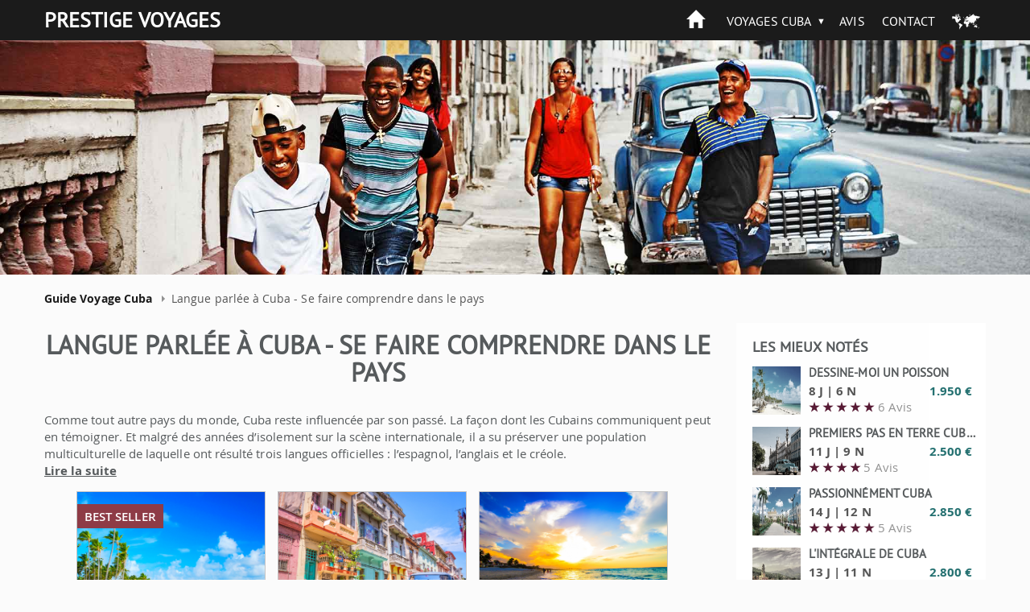

--- FILE ---
content_type: text/html; charset=utf-8
request_url: https://www.prestige-voyages.com/cuba/guide-cuba/langue-parlee-cuba-se-faire-comprendre-dans-le-pays.html
body_size: 13454
content:
<!DOCTYPE html>
<!--[if lt IE 7]><html class="ie ie6 lte9 lte8 lte7" lang="fr" dir="ltr"><![endif]-->
<!--[if IE 7]><html class="ie ie7 lte9 lte8 lte7" lang="fr" dir="ltr"><![endif]-->
<!--[if IE 8]><html class="ie ie8 lte9 lte8" lang="fr" dir="ltr"><![endif]-->
<!--[if IE 9]><html class="ie ie9 lte9" lang="fr" dir="ltr"><![endif]-->
<!--[if gt IE 9]><html class="ie gte9" lang="fr" dir="ltr"><![endif]-->
<!--[if !IE]><!-->
<html class="no-ie" lang="fr" dir="ltr">
<!--<![endif]-->
  <head>
    <meta charset="utf-8">
    <meta name="viewport" content="width=device-width, initial-scale=1.0">
    <meta http-equiv="X-UA-Compatible" content="IE=Edge">
    <meta name="ahrefs-site-verification" content="3034c64901d8b2534047aef29fe3d7daaab479ef900bb1534c37cc930570384c">
<link rel="dns-prefetch" href="https://c0.prestige-voyages.com/">    <link rek="dns-prefetch" href="//m.addthis.com/"> <link rek="dns-prefetch" href="//nxtck.com/">
    <link rel="prefetch" href="https://cuba.new.prestige-voyages.com/sites/all/themes/mv_bootstrap/js/require.js">

              
    <meta http-equiv="Content-Type" content="text/html; charset=utf-8" />
<link rel="shortcut icon" href="https://cuba.new.prestige-voyages.com/sites/all/themes/mv_bootstrap/favicon.ico" type="image/vnd.microsoft.icon" />
    <title>
    |     </title>

    <link type="text/css" rel="stylesheet" href="https://cuba.new.prestige-voyages.com/sites/www.prestige-voyages.com/files/advagg_css/css__UVC_kQrD85L_z3ZF0HMuHXX_Es511DbYnHn5UiE9drA__oWObfdnqanivK3rrFKdC8mHEnSy1mWHTHpZyicppWOA__fheWzmXXtZ-bJsKIBqqTUMf_4BMiDwPmV8uF-GPZKGw.css" media="all" />
<link type="text/css" rel="stylesheet" href="https://cuba.new.prestige-voyages.com/sites/www.prestige-voyages.com/files/advagg_css/css__oxJIe-1umcoND_3nkK54X2LB39upH1SemX74q1fiiVA__f1TP4RzHlmBKwjWTYzf9M03QVQQD7w1gCmChhnHk7LQ__fheWzmXXtZ-bJsKIBqqTUMf_4BMiDwPmV8uF-GPZKGw.css" media="all" />

    <link rel="stylesheet" href="https://cuba.new.prestige-voyages.com/sites/all/themes/mv_bootstrap/css/slick/slick.css">
    <link rel="stylesheet" href="https://cuba.new.prestige-voyages.com/sites/all/themes/mv_bootstrap/css/slick/slick-theme.css">

    <!--[if lte IE 9]>
      <script src="https://cuba.new.prestige-voyages.com/sites/all/themes/mv_bootstrap/js/libs/html5shiv.js"></script>
      <link type="text/css" rel="stylesheet" href="https://cuba.new.prestige-voyages.com/sites/all/themes/mv_bootstrap/css/ie/min/styles.css" media="all">
      <link type="text/css" rel="stylesheet" href="https://cuba.new.prestige-voyages.com/sites/all/themes/mv_bootstrap/css/ie/min/styles-blessed1.css" media="all">
    <![endif]-->
    <script src="https://cuba.new.prestige-voyages.com/sites/www.prestige-voyages.com/files/advagg_js/js__4J2VYl7q7oyTrq8O20SW533GU3hygM-KwR_PKgf4l8o__OyB7FRFTrI-jnDy6HIi3h8EDleiTH9ZbxVi9V6t9eFU__fheWzmXXtZ-bJsKIBqqTUMf_4BMiDwPmV8uF-GPZKGw.js"></script>
<script src="https://cuba.new.prestige-voyages.com/sites/all/modules/custom/mv_tour_comment/best_block.js?t8y1y3"></script>
<script>jQuery.extend(Drupal.settings, {
    "basePath": "\/",
    "pathPrefix": "",
    "setHasJsCookie": 0,
    "ajaxPageState": {
        "theme": "mv_bootstrap",
        "theme_token": "WxUwZzkmjJbhcTWlrw5NWkBcPYoZ1uNroYa1ocks6Qo",
        "css": {
            "modules\/system\/system.base.css": 1,
            "sites\/all\/modules\/contrib\/picture\/weblinc\/media.css": 1,
            "sites\/all\/modules\/contrib\/picture\/picture.weblinc.css": 1,
            "misc\/ui\/jquery.ui.core.css": 1,
            "misc\/ui\/jquery.ui.theme.css": 1,
            "misc\/ui\/jquery.ui.button.css": 1,
            "misc\/ui\/jquery.ui.resizable.css": 1,
            "misc\/ui\/jquery.ui.dialog.css": 1,
            "sites\/all\/modules\/contrib\/date\/date_api\/date.css": 1,
            "sites\/all\/modules\/contrib\/domain\/domain_nav\/domain_nav.css": 1,
            "modules\/field\/theme\/field.css": 1,
            "modules\/node\/node.css": 1,
            "sites\/all\/modules\/contrib\/picture\/picture_wysiwyg.css": 1,
            "sites\/all\/modules\/contrib\/views\/css\/views.css": 1,
            "sites\/all\/modules\/ckeditor\/css\/ckeditor.css": 1,
            "sites\/all\/modules\/contrib\/ctools\/css\/ctools.css": 1,
            "sites\/all\/modules\/contrib\/field_collection\/field_collection.theme.css": 1,
            "sites\/all\/themes\/mv_bootstrap\/js\/libs\/jquery\/prettyPhoto\/prettyPhoto.css": 1,
            "sites\/all\/themes\/mv_bootstrap\/vendor\/jquery\/touchspin\/jquery.bootstrap-touchspin.css": 1,
            "sites\/all\/themes\/mv_bootstrap\/fonts\/mapglyphs\/mapglyphs.css": 1,
            "sites\/all\/themes\/mv_bootstrap\/fonts\/Didact-Gothic\/DidactGothic.css": 1,
            "sites\/all\/themes\/mv_bootstrap\/fonts\/ptsans_bold\/ptsans_bold.css": 1,
            "sites\/all\/themes\/mv_bootstrap\/fonts\/source-sans-pro\/style.css": 1,
            "sites\/all\/themes\/mv_bootstrap\/fonts\/lato\/latofonts.css": 1,
            "sites\/all\/themes\/mv_bootstrap\/fonts\/ptsans_regular\/ptsans_regular.css": 1,
            "sites\/all\/themes\/mv_bootstrap\/fonts\/Bradley\/BradleyHandITC-Regular.css": 1,
            "sites\/all\/themes\/mv_bootstrap\/fonts\/opensans.css": 1,
            "sites\/all\/themes\/mv_bootstrap\/fonts\/glyphicon.css": 1,
            "sites\/all\/themes\/mv_bootstrap\/css\/styles.css": 1
        },
        "js": {
            "sites\/all\/modules\/contrib\/picture\/weblinc\/media.js": 1,
            "sites\/all\/modules\/contrib\/picture\/weblinc\/picture.js": 1,
            "sites\/all\/themes\/bootstrap\/js\/bootstrap.js": 1,
            "sites\/all\/modules\/contrib\/jquery_update\/replace\/jquery\/1.10\/jquery.min.js": 1,
            "misc\/jquery-extend-3.4.0.js": 1,
            "misc\/jquery-html-prefilter-3.5.0-backport.js": 1,
            "misc\/jquery.once.js": 1,
            "misc\/drupal.js": 1,
            "sites\/all\/modules\/contrib\/jquery_update\/replace\/ui\/ui\/minified\/jquery.ui.core.min.js": 1,
            "sites\/all\/modules\/contrib\/jquery_update\/replace\/ui\/ui\/minified\/jquery.ui.widget.min.js": 1,
            "sites\/all\/modules\/contrib\/jquery_update\/replace\/ui\/ui\/minified\/jquery.ui.button.min.js": 1,
            "sites\/all\/modules\/contrib\/jquery_update\/replace\/ui\/ui\/minified\/jquery.ui.mouse.min.js": 1,
            "sites\/all\/modules\/contrib\/jquery_update\/replace\/ui\/ui\/minified\/jquery.ui.draggable.min.js": 1,
            "sites\/all\/modules\/contrib\/jquery_update\/replace\/ui\/ui\/minified\/jquery.ui.position.min.js": 1,
            "misc\/ui\/jquery.ui.position-1.13.0-backport.js": 1,
            "sites\/all\/modules\/contrib\/jquery_update\/replace\/ui\/ui\/minified\/jquery.ui.resizable.min.js": 1,
            "sites\/all\/modules\/contrib\/jquery_update\/replace\/ui\/ui\/minified\/jquery.ui.dialog.min.js": 1,
            "misc\/ui\/jquery.ui.dialog-1.13.0-backport.js": 1,
            "sites\/all\/modules\/contrib\/views\/js\/jquery.ui.dialog.patch.js": 1,
            "public:\/\/languages\/fr_SeI1BzyZnF0vxaWjFWm9y4KJRb9nFYRNjQvpeqaQtrY.js": 1,
            "sites\/all\/modules\/custom\/mv_already_seen\/already-seen.js": 1,
            "sites\/all\/modules\/custom\/mv_popup_optin_newsletter\/mv_popup_optin_newsletter.js": 1,
            "sites\/all\/modules\/custom\/mv_tour_comment\/best_block.js": 1,
            "sites\/all\/modules\/custom\/newsletter_block\/newsletter_common.js": 1,
            "sites\/all\/modules\/custom\/newsletter_block\/newsletter_block.js": 1,
            "sites\/all\/themes\/mv_bootstrap\/js\/jquery.animateNumber.min.js": 1,
            "sites\/all\/themes\/mv_bootstrap\/js\/hammer.min.js": 1,
            "sites\/all\/themes\/mv_bootstrap\/js\/desti.js": 1,
            "sites\/all\/themes\/mv_bootstrap\/js\/xdLocalStorage.js": 1,
            "sites\/all\/themes\/mv_bootstrap\/js\/general_nat.js": 1
        }
    },
    "mv_folderify": {
        "basePath": "\/cuba\/"
    },
    "bootstrap": {
        "anchorsFix": 0,
        "anchorsSmoothScrolling": 0,
        "formHasError": 1,
        "popoverEnabled": 1,
        "popoverOptions": {
            "animation": 0,
            "html": 0,
            "placement": "top",
            "selector": "",
            "trigger": "",
            "triggerAutoclose": 1,
            "title": "",
            "content": "",
            "delay": 0,
            "container": ""
        },
        "tooltipEnabled": 1,
        "tooltipOptions": {
            "animation": 0,
            "html": 0,
            "placement": "top",
            "selector": "",
            "trigger": "",
            "delay": 0,
            "container": ""
        }
    }
});</script>

    <script type="text/javascript" src="https://cuba.new.prestige-voyages.com/sites/all/themes/mv_bootstrap/js/libs/slick/slick.min.js" defer></script>

                      <!-- Breadcrumb JSON-LD for Google -->
          <script type="application/ld+json">
[
   {
     "@context": "http://schema.org",
     "@type": "BreadcrumbList",
     "itemListElement": [{
       "@type": "ListItem",
       "position": 1,
       "item": {
         "@id": "https://www.prestige-voyages.com",
         "name": "Voyage sur Mesure"
       }
     },
     {
       "@type": "ListItem",
       "position": 2,
       "item": {
         "@id": "https://www.prestige-voyages.com/cuba",
         "name": "Voyage aux Caraïbes"
       }
     },
               {
       "@type": "ListItem",
       "position": 3,
       "item": {
         "@id": "https://www.prestige-voyages.com/cuba/guide-cuba/langue-parlee-cuba-se-faire-comprendre-dans-le-pays.html",
         "name": "Langue parlée à Cuba - Se faire comprendre dans le pays"
       }
     }
          ]
   }
]
</script>
          <!-- END Breadcrumb JSON-LD for Google -->
      
              <script type="text/javascript">
          window.dataLayer = window.dataLayer || [];
          function gtag() {
            dataLayer.push(arguments);
          }
          (window.adsbygoogle = window.adsbygoogle || []).pauseAdRequests = 1;
          gtag('consent', 'default', {
            'analytics_storage': 'denied',
            'ad_user_data': 'denied',
            'ad_personalization': 'denied',
            'functionality_storage': 'granted',
            'security_storage': 'granted',
            'personalization_storage': 'denied',
            'ad_storage': 'denied',
            'wait_for_update': 500
          });
        </script>
      
                        <script type="text/javascript">
        dataLayer.push({
        BU_siteName: "prestige-voyages",
        BU_environnement: "production",
        BU_level1: "Amérique",
        BU_level2: "cuba",
        BU_level3: "NULL",
                BU_pageCategory: "category",
                        BU_websiteVersion: "desktop",
                BU_pageType: "classique",
                BU_theme: "guide",
                BU_subscriptionContentState: "NULL",
        BU_subscriptionContentType: "NULL",
        BU_FigCCM1: "NULL",
        BU_FigCCM2: "NULL",
        BU_offer: "NULL",
                  country: "CUBA",
          cid: "prestigevoyagesàcuba",
        });
    </script>
    
    <!-- Google Tag Manager -->
        <script>(function(w,d,s,l,i){w[l]=w[l]||[];w[l].push({'gtm.start':
      new Date().getTime(),event:'gtm.js'});var f=d.getElementsByTagName(s)[0],
      j=d.createElement(s),dl=l!='dataLayer'?'&l='+l:'';j.async=true;j.src=
      'https://www.googletagmanager.com/gtm.js?id='+i+dl;f.parentNode.insertBefore(j,f);
      })(window,document,'script','dataLayer','GTM-PSRTF42');</script>
    <!-- End Google Tag Manager -->

    <script type="text/javascript">
      dataLayer.push({
        nodeType: "guide",
        desti_id: "",
        desti_name: "",
        phone_number_sum: "",
                          });
    </script>

    <script type="text/javascript">
          </script>

    <!-- Kameleoon -->
    <link rel="dns-prefetch" href="https://www.prestige-voyages.com">
    <link rel="preload" href="https://5o4ro0gfan.kameleoon.eu/kameleoon.js" as="script">
    <script type="text/javascript">
        var kameleoonIframeURL = "https://www.prestige-voyages.com/static/iframe/kameleoon-iframe.html";
        // Duration in milliseconds to wait while the Kameleoon application file is loaded
        var kameleoonLoadingTimeout = 1000;

        var kameleoonIframeOriginElement = document.createElement("a");
        kameleoonIframeOriginElement.href = kameleoonIframeURL;
        var kameleoonIframeOrigin = kameleoonIframeOriginElement.origin || (kameleoonIframeOriginElement.protocol + "//" + kameleoonIframeOriginElement.hostname);
        var kameleoonQueue = kameleoonQueue || [];
        var kameleoonLightIframe = false;
        var kameleoonStartLoadTime = new Date().getTime();
        if (! document.getElementById("kameleoonLoadingStyleSheet") && ! window.kameleoonDisplayPageTimeOut)
        {
            var kameleoonS = document.getElementsByTagName("script")[0];
            var kameleoonCc = "* { visibility: hidden !important; background-image: none !important; }";
            var kameleoonStn = document.createElement("style");
            kameleoonStn.type = "text/css";
            kameleoonStn.id = "kameleoonLoadingStyleSheet";
            if (kameleoonStn.styleSheet)
            {
                kameleoonStn.styleSheet.cssText = kameleoonCc;
            }
            else
            {
                kameleoonStn.appendChild(document.createTextNode(kameleoonCc));
            }
            kameleoonS.parentNode.insertBefore(kameleoonStn, kameleoonS);
            window.kameleoonDisplayPage = function(fromEngine)
            {
                if (! fromEngine)
                {
                    window.kameleoonTimeout = true;
                }
                if (kameleoonStn.parentNode)
                {
                    kameleoonStn.parentNode.removeChild(kameleoonStn);
                }
            };
            window.setTimeout(function() {}, 25);
            window.kameleoonDisplayPageTimeOut = window.setTimeout(window.kameleoonDisplayPage, kameleoonLoadingTimeout);
        }
        if (location.href.indexOf(kameleoonIframeOrigin) == -1)
        {
            kameleoonLightIframe = true;
            var kameleoonProcessMessageEvent = function(event)
            {
                if (kameleoonIframeOrigin == event.origin && event.data.slice && event.data.slice(0,9) == "Kameleoon")
                {
                    window.removeEventListener("message", kameleoonProcessMessageEvent);
                    window.kameleoonExternalIFrameLoaded = true;
                    if (window.Kameleoon)
                    {
                        eval(event.data);
                        Kameleoon.Analyst.load();
                    }
                    else
                    {
                        window.kameleoonExternalIFrameLoadedData = event.data;
                    }
                }
            };
            if (window.addEventListener)
            {
                window.addEventListener("message", kameleoonProcessMessageEvent, false);
            }
            var iframeNode = document.createElement("iframe");
            iframeNode.src = kameleoonIframeURL;
            iframeNode.id = "kameleoonExternalIframe";
            iframeNode.style = "float: left !important; opacity: 0.0 !important; width: 0px !important; height: 0px !important;";
            document.head.appendChild(iframeNode);
        }
    </script>
    <script type="text/javascript" src="//5o4ro0gfan.kameleoon.eu/kameleoon.js" async></script>
    <!-- END Kameleoon -->

    <!-- CONTENT SQUARE UXTesting. -->
    <script type="text/javascript" src="https://d1m6l9dfulcyw7.cloudfront.net/uxt/9198c0d26e57b.js"></script>
    <!-- END CONTENT SQUARE UXTesting. -->

    
  </head>
    <!-- <body class="theme__mv_bootstrap html not-front not-logged-in one-sidebar sidebar-first page-node page-node- page-node-21048 node-type-guide domain--current-domainmachine-name i18n-fr prestige-brand"  id="desktop--display"> -->
      <body class="theme__mv_bootstrap html not-front not-logged-in one-sidebar sidebar-first page-node page-node- page-node-21048 node-type-guide domain--current-domainmachine-name i18n-fr prestige-brand"  id="desktop--display">
  
  
  <div class="font_preload" style="opacity: 0; font-size: 0;">
    <span class="glyphicon glyphicon-chevron-right"></span>
  </div>

    <div class="page--navigation__mobile"></div>

<header role="banner" class="page--header header--bg header--bg__hasBreadcrumb ">
  <div class="header--top">
    <div class="container">
	        <div class="page--branding">
				        <a href="/cuba/" title="Home Prestige" class="site-branding__logo"><p class="header--logo">Prestige Voyages</p></a><a href="/cuba/" title="Home aux Caraïbes" rel="home" class="site-branding__logo"></a><img class="figaro-logo" alt="Voyage aux Caraïbes" width="108" height="25" src="https://cuba.new.prestige-voyages.com/sites/all/themes/mv_bootstrap/images/mv-figaro-logo.png">		      </div>
      
      <div class="page--navigation__desktop">
          <div class="region region-navigation">
    <div id="block-mv-generic-menu-mv-main-menu" class="block block-mv-generic-menu navigation--block block__mv_generic_menu-mv-main-menu">
      
  <div class="block--content">
    <ul class="menu nav"><li class="first leaf"><a href="/cuba/">Accueil</a></li>
<li class="expanded dropdown"><a href="/cuba/tous-voyage-cuba.html" rel="nofollow" class="dropdown-toggle" data-toggle="dropdown">Voyages Cuba <span class="caret"></span></a><ul class="dropdown-menu"><li class="first leaf"><a href="/cuba/tous-voyage-cuba.html" rel="nofollow">Tous nos voyages à Cuba</a></li>
<li class="leaf"><a href="/cuba/autotours.html">Autotours</a></li>
<li class="leaf"><a href="/cuba/avec-guide-privatif-cuba.html">Avec guide privatif a Cuba</a></li>
<li class="leaf"><a href="/cuba/en-famille.html">Cuba en famille</a></li>
<li class="last leaf"><a href="/cuba/voyage-sur-mesure.html">Voyage sur mesure Cuba</a></li>
</ul></li>
<li class="expanded dropdown"><a href="/cuba/activites-cuba.html" rel="nofollow" class="hidden-on-bootstrap dropdown-toggle" data-toggle="dropdown">Activités <span class="caret"></span></a><ul class="dropdown-menu"><li class="first leaf"><a href="/cuba/activites-cuba.html" rel="nofollow">Toutes nos activités aux Caraïbes</a></li>
<li class="leaf"><a href="/cuba/activites/arts-et-culture.html" rel="nofollow">Arts et Culture</a></li>
<li class="leaf"><a href="/cuba/activites/au-coeur-de-la-nature.html" rel="nofollow">Au coeur de la nature</a></li>
<li class="leaf"><a href="/cuba/activites/activites-insolites.html" rel="nofollow">Activités Insolites</a></li>
<li class="last leaf"><a href="/cuba/activites/sports-et-loisirs.html" rel="nofollow">Sports et loisirs</a></li>
</ul></li>
<li class="expanded dropdown"><a href="/cuba/infos-pratiques/fiche-pays-caraibes.html" rel="nofollow" class="hidden-on-bootstrap dropdown-toggle" data-toggle="dropdown">Infos pratiques <span class="caret"></span></a><ul class="dropdown-menu"><li class="first leaf"><a href="/cuba/infos-pratiques/fiche-pays-cuba.html">Fiches pays Cuba</a></li>
<li class="leaf"><a href="/cuba/infos-pratiques/infos-pratiques-cuba.html">Infos pratiques Caraibes</a></li>
<li class="leaf"><a href="/cuba/infos-pratiques/vols-internationaux-aux-caraibes.html" rel="nofollow">Nos vols internationaux</a></li>
<li class="leaf"><a href="/cuba/infos-pratiques/securite-aerienne.html" rel="nofollow">Sécurité aérienne</a></li>
<li class="last leaf"><a href="/cuba/infos-pratiques/ou-et-quand-partir.html">Ou et quand partir ?</a></li>
</ul></li>
<li class="expanded dropdown"><a href="/cuba/qui-sommes-nous/qui-est-prestige-voyages.html" rel="nofollow" class="hidden-on-bootstrap dropdown-toggle" data-toggle="dropdown">Qui sommes nous ? <span class="caret"></span></a><ul class="dropdown-menu"><li class="first leaf"><a href="/cuba/qui-sommes-nous/qui-est-prestige-voyages.html" rel="nofollow">Présentation de Prestige Voyages</a></li>
<li class="leaf"><a href="/cuba/qui-sommes-nous/nos-differences-cuba.html">Nos différences à Cuba</a></li>
<li class="leaf"><a href="https://www.prestige-voyages.com/qui-sommes-nous/prestige-voyages-dans-la-presse.html">Prestige Voyages dans la presse</a></li>
<li class="last leaf"><a href="/cuba/prestige-voyages-recrute.html" rel="nofollow">Marco Vasco recrute</a></li>
</ul></li>
<li class="leaf"><a href="/cuba/qui-sommes-nous/avis-prestige-voyages.html" class="review">Avis</a></li>
<li class="last leaf"><a href="/cuba/contactez-prestige-voyages.html" rel="nofollow">Contact</a></li>
</ul>  </div>
</div>
  </div>
      </div>
    </div>
  </div>
        <div class="region region-header">
    <div id="block-fieldblock-node-guide-default-field-header-image-large" class="block block-fieldblock header--block block__fieldblock-node-guide-default-field_header_image_large">
      
  <div class="block--content">
    <div class="field field-name-field-header-image-large field-type-image field-label-hidden field">
  <div class="field--items">
          <div class="field--item even"><img typeof="foaf:Image" class="img-responsive" src="https://cuba.new.prestige-voyages.com/sites/www.prestige-voyages.com/files/langue-cuba.jpg" width="1980" height="450" alt="Langue parlée à Cuba - Se faire comprendre dans le pays" /></div>
      </div>
</div>
  </div>
</div>
  </div>
  
  </header>
<!-- /#page-header -->

  <div class="breadcrumbWrap container">
    <div class="breadcrumb--container">
      <ol class="breadcrumb"><li class="first"><a href="/cuba/guide-cuba/"><span>Guide Voyage Cuba</span></a></li>
<li class="last">Langue parlée à Cuba - Se faire comprendre dans le pays</li>
</ol>    </div>
  </div>

<section class="page--mainContainer container">
  <!-- Add 'block' class to 'page-content' to draw a wrapper around all the content -->
  <div class="page--content">
    <div class="content--oneSidebar" >
	          <a id="main-content"></a>
                <!-- TITLE H1 -->
                  <h1>
                          Langue parlée à Cuba - Se faire comprendre dans le pays                      </h1>
        		                                  <div class="region region-content">
    <div id="block-system-main" class="block block-system content--block block__system-main">
      
  <div class="block--content">
    <article about="/cuba/guide-cuba/langue-parlee-cuba-se-faire-comprendre-dans-le-pays.html" typeof="sioc:Item foaf:Document" class="node node__default">
  
  <div>
    <div class="field field-name-body field-type-text-with-summary field-label-hidden field">
    <div class="field--items">
          <div class="field--item even" property="content:encoded">Comme tout autre pays du monde, Cuba reste influencée par son passé. La façon dont les Cubains communiquent peut en témoigner. Et malgré des années d’isolement sur la scène internationale, il a su préserver une population multiculturelle de laquelle ont résulté trois langues officielles : l’espagnol, l’anglais et le créole. <div class="extend_text">Les langues primaires parlées sur le territoire national se sont répandues aux 17e et 18e siècles, pendant la domination espagnole. De ces langues primaires se sont alors créés l’espagnol cubain et le créole haïtien qui deviennent les langues dominantes du pays.</div><span class="extend_button">Lire la suite</span><span class="reduce_button">Réduire</span>

<div class="view view-list-tours-on-content view-id-list_tours_on_content view-display-id-page_1 view-dom-id-44d000673b5443a11ec7ae776eec703d">
        
  
  
      <div class="view-content">
      
  <div class="listVignettes listVignettes__country-home slider">
  
              <!--[if lte IE 8]>
          <div style="clear:both;"></div>
        <!--<![endif]-->
      
        <div class="my-vignette">
  <a href="/cuba/circuit/dessine-moi-un-poisson.html?mic=cuba&mip=CoconPage" class="vignette--wrapper">
    <div class="vignette--img">
      <img typeof="foaf:Image" class="img-responsive" src="https://cuba.new.prestige-voyages.com/sites/www.prestige-voyages.com/files/mu/cuba/tr/VI--ma-famille-a-cuba.jpg" width="2000" height="1500" alt="Dessine-moi un poisson" />      
              <div class="vignette--sticker vignette--sticker__top">
          best seller        </div>
      
      
      <!-- FOR ABTEST -->
      <div class="vignette--bandeau">
        <div class="left">
          <div class="vignette__details__duration">
            <span class="vignette--days">8</span> jours          </div>
        </div>
        <div class="right">
          <div class="vignette__details__price">
            <span class="vignette--price">1.950 <span class="price_by_people">€*</span></span>
          </div>
        </div>
      </div>
      <!-- -->
    </div>

    <div class="vignette--footer">
      <h3 class="vignette--title">
        Dessine-moi un poisson      </h3>
      <span class="complements--text">La Havane - Viñales - Cayo Levisa</span>	  <!--
	  <div class="vignette__details__reviews">
		  <strong>8.5/10</strong> sur <strong>188</strong> Avis *****
		  		  			  <div class="vignette--review">
				  <span class="vignette--review__nb">6</span> avis			  </div>
		  	  </div>
	  -->
    </div>
  </a>
</div>

        <!-- TAGS -->
            
      
        <div class="my-vignette">
  <a href="/cuba/circuit/echapee-dans-les-eaux-turquoises-des-caraibes.html?mic=cuba&mip=CoconPage" class="vignette--wrapper">
    <div class="vignette--img">
      <img typeof="foaf:Image" class="img-responsive" src="https://cuba.new.prestige-voyages.com/sites/www.prestige-voyages.com/files/mu/cuba/tr/VI--beautes-naturelles-de-cuba.jpg" width="2000" height="1500" alt="Echappée dans les eaux turquoises des Caraibes" />      
      
      
      <!-- FOR ABTEST -->
      <div class="vignette--bandeau">
        <div class="left">
          <div class="vignette__details__duration">
            <span class="vignette--days">9</span> jours          </div>
        </div>
        <div class="right">
          <div class="vignette__details__price">
            <span class="vignette--price">2.150 <span class="price_by_people">€*</span></span>
          </div>
        </div>
      </div>
      <!-- -->
    </div>

    <div class="vignette--footer">
      <h3 class="vignette--title">
        Echappée dans les eaux turquoises des Caraibes      </h3>
      <span class="complements--text">La Havane - Viñales - Maria La Gorda</span>	  <!--
	  <div class="vignette__details__reviews">
		  <strong>8.5/10</strong> sur <strong>188</strong> Avis *****
		  		  			  <div class="vignette--review">
				  <span class="vignette--review__nb">2</span> avis			  </div>
		  	  </div>
	  -->
    </div>
  </a>
</div>

        <!-- TAGS -->
            
      
        <div class="my-vignette">
  <a href="/cuba/circuit/detente-sur-les-plages-des-caraibes.html?mic=cuba&mip=CoconPage" class="vignette--wrapper">
    <div class="vignette--img">
      <img typeof="foaf:Image" class="img-responsive" src="https://cuba.new.prestige-voyages.com/sites/www.prestige-voyages.com/files/mu/cuba/tr/VI--mon-ile-aux-caraibes-.jpg" width="2000" height="1500" alt="Détente sur les plages des Caraibes" />      
      
      
      <!-- FOR ABTEST -->
      <div class="vignette--bandeau">
        <div class="left">
          <div class="vignette__details__duration">
            <span class="vignette--days">9</span> jours          </div>
        </div>
        <div class="right">
          <div class="vignette__details__price">
            <span class="vignette--price">2.350 <span class="price_by_people">€*</span></span>
          </div>
        </div>
      </div>
      <!-- -->
    </div>

    <div class="vignette--footer">
      <h3 class="vignette--title">
        Détente sur les plages des Caraibes      </h3>
      <span class="complements--text">La Havane - Varadero</span>	  <!--
	  <div class="vignette__details__reviews">
		  <strong>8.5/10</strong> sur <strong>188</strong> Avis *****
		  		  	  </div>
	  -->
    </div>
  </a>
</div>

        <!-- TAGS -->
            
              <!--[if lte IE 8]>
          <div style="clear:both;"></div>
        <!--<![endif]-->
      
        <div class="my-vignette">
  <a href="/cuba/circuit/premiers-pas-en-terre-cubaine.html?mic=cuba&mip=CoconPage" class="vignette--wrapper">
    <div class="vignette--img">
      <img typeof="foaf:Image" class="img-responsive" src="https://cuba.new.prestige-voyages.com/sites/www.prestige-voyages.com/files/cuba/field-title-image/vi-cuba-cigare-rhum-et-tradition.jpg" width="2000" height="1500" alt="Premiers pas en terre cubaine" />      
              <div class="vignette--sticker vignette--sticker__favorite">
          coup de c&oelig;ur        </div>
      
      
      <!-- FOR ABTEST -->
      <div class="vignette--bandeau">
        <div class="left">
          <div class="vignette__details__duration">
            <span class="vignette--days">11</span> jours          </div>
        </div>
        <div class="right">
          <div class="vignette__details__price">
            <span class="vignette--price">2.500 <span class="price_by_people">€*</span></span>
          </div>
        </div>
      </div>
      <!-- -->
    </div>

    <div class="vignette--footer">
      <h3 class="vignette--title">
        Premiers pas en terre cubaine      </h3>
      <span class="complements--text">La Havane - Viñales - Cienfuegos - Trinidad - Camagüey - Santa Clara - Cayo Las Brujas</span>	  <!--
	  <div class="vignette__details__reviews">
		  <strong>8.5/10</strong> sur <strong>188</strong> Avis *****
		  		  			  <div class="vignette--review">
				  <span class="vignette--review__nb">5</span> avis			  </div>
		  	  </div>
	  -->
    </div>
  </a>
</div>

        <!-- TAGS -->
            
      
        <div class="my-vignette">
  <a href="/cuba/circuit/lintegrale-de-cuba.html?mic=cuba&mip=CoconPage" class="vignette--wrapper">
    <div class="vignette--img">
      <img typeof="foaf:Image" class="img-responsive" src="https://cuba.new.prestige-voyages.com/sites/www.prestige-voyages.com/files/mu/cuba/tr/VI--cubaila-.jpg" width="2000" height="1500" alt="L&#039;intégrale de Cuba" />      
              <div class="vignette--sticker vignette--sticker__top">
          best seller        </div>
      
      
      <!-- FOR ABTEST -->
      <div class="vignette--bandeau">
        <div class="left">
          <div class="vignette__details__duration">
            <span class="vignette--days">13</span> jours          </div>
        </div>
        <div class="right">
          <div class="vignette__details__price">
            <span class="vignette--price">2.800 <span class="price_by_people">€*</span></span>
          </div>
        </div>
      </div>
      <!-- -->
    </div>

    <div class="vignette--footer">
      <h3 class="vignette--title">
        L&#039;intégrale de Cuba      </h3>
      <span class="complements--text">La Havane - Viñales - Cienfuegos - Trinidad - Bayamo - Baracoa - Santiago de...</span>	  <!--
	  <div class="vignette__details__reviews">
		  <strong>8.5/10</strong> sur <strong>188</strong> Avis *****
		  		  			  <div class="vignette--review">
				  <span class="vignette--review__nb">4</span> avis			  </div>
		  	  </div>
	  -->
    </div>
  </a>
</div>

        <!-- TAGS -->
            
      
        <div class="my-vignette">
  <a href="/cuba/circuit/passionement-cuba.html?mic=cuba&mip=CoconPage" class="vignette--wrapper">
    <div class="vignette--img">
      <img typeof="foaf:Image" class="img-responsive" src="https://cuba.new.prestige-voyages.com/sites/www.prestige-voyages.com/files/mu/cuba/tr/VI--histoires-legendes-et-tambours-de-cuba.jpg" width="2000" height="1500" alt="Passionnément Cuba" />      
      
      
      <!-- FOR ABTEST -->
      <div class="vignette--bandeau">
        <div class="left">
          <div class="vignette__details__duration">
            <span class="vignette--days">14</span> jours          </div>
        </div>
        <div class="right">
          <div class="vignette__details__price">
            <span class="vignette--price">2.850 <span class="price_by_people">€*</span></span>
          </div>
        </div>
      </div>
      <!-- -->
    </div>

    <div class="vignette--footer">
      <h3 class="vignette--title">
        Passionnément Cuba      </h3>
      <span class="complements--text">La Havane - Pinar Del Rio - Viñales - Playa Larga - Cienfuegos - Trinidad - Santa Clara - Remedios</span>	  <!--
	  <div class="vignette__details__reviews">
		  <strong>8.5/10</strong> sur <strong>188</strong> Avis *****
		  		  			  <div class="vignette--review">
				  <span class="vignette--review__nb">5</span> avis			  </div>
		  	  </div>
	  -->
    </div>
  </a>
</div>

        <!-- TAGS -->
            
              <!--[if lte IE 8]>
          <div style="clear:both;"></div>
        <!--<![endif]-->
      
        <div class="my-vignette">
  <a href="/cuba/circuit/cuba-veritable-heritage-architectural.html?mic=cuba&mip=CoconPage" class="vignette--wrapper">
    <div class="vignette--img">
      <img typeof="foaf:Image" class="img-responsive" src="https://cuba.new.prestige-voyages.com/sites/www.prestige-voyages.com/files/mu/cuba/tr/VI--la-route-de-lunesco-a-cuba.jpg" width="2000" height="1500" alt="Cuba, véritable héritage architectural" />      
      
      
      <!-- FOR ABTEST -->
      <div class="vignette--bandeau">
        <div class="left">
          <div class="vignette__details__duration">
            <span class="vignette--days">9</span> jours          </div>
        </div>
        <div class="right">
          <div class="vignette__details__price">
            <span class="vignette--price">3.050 <span class="price_by_people">€*</span></span>
          </div>
        </div>
      </div>
      <!-- -->
    </div>

    <div class="vignette--footer">
      <h3 class="vignette--title">
        Cuba, véritable héritage architectural      </h3>
      <span class="complements--text">La Havane - Viñales - Cienfuegos - Trinidad - Santa Clara</span>	  <!--
	  <div class="vignette__details__reviews">
		  <strong>8.5/10</strong> sur <strong>188</strong> Avis *****
		  		  	  </div>
	  -->
    </div>
  </a>
</div>

        <!-- TAGS -->
              </div>
  <script type="text/javascript">
  jQuery(document).ready(function() {
    if (jQuery(".listVignettes.listVignettes__country-home.slider").length > 0) {
        if (jQuery("#mobile--display").length) {
          jQuery(".listVignettes.listVignettes__country-home.slider").not('.slick-initialized').slick({
            infinite: true,
            slidesToShow: 1,
            slidesToScroll: 1
          });
        } else {
          jQuery(".listVignettes.listVignettes__country-home.slider").not('.slick-initialized').slick({
            infinite: true,
            slidesToShow: 3,
            slidesToScroll: 1
          });
        }
      }
  });
  </script>


  <span class="legend">
      * prix à partir de sur une base 2 personnes    </span>

    </div>
  
  
  
  
  
  
</div> 
<br />

<h2>L’espagnol cubain</h2>
C'est la langue officielle, de loin la plus courante sur l’île, parlée par environ 11 millions de natifs du sud au nord. Appartenant à la famille des langues indo-européennes et ibériques occidentales, l’espagnol cubain est une variante qui partage de nombreuses similarités avec d’autres variétés courantes dans la région des Caraïbes. Une caractéristique commune de ces variétés linguistiques, partagée par l’espagnol cubain, est l’utilisation de suffixes diminutifs « ica » et « ico » au lieu de ceux de la norme espagnole « ita » et « ito ». La variante cubaine est bien évidemment originaire de l’Espagne lui-même, et particulièrement des Canaries. En effet, de nombreux immigrants espagnols sont venus des îles Canaries aux 19e et 20e siècles, ce qui a contribué à l’expansion de la langue. Des immigrants venus d’autres régions d’Espagne se sont également installés à cette époque, mais leur influence sur la langue n’était pas aussi profonde.
Comme n’importe quelle langue, de nombreux dialectes et accents de la variante cubaine existent. À votre arrivée à Cuba, vous pourriez même ne pas reconnaître cette variante de l’espagnol. Entre la chute des syllabes de suffixes et la rapidité à laquelle les Cubains parlent, vous aurez du mal à tout comprendre.
Heureusement, si vous avez des problèmes avec cette variante, il vous reste encore l’anglais, parlé par la majorité des professionnels de l’industrie du tourisme et du tourisme médical. L’anglais, quant à lui, a dominé les autres langues officielles en raison de la proximité de Cuba avec les États-Unis. Par ailleurs, de nombreuses similarités existent entre l’espagnol cubain et l’anglais. Par exemple, le mot « baseball » se traduit par « béisbol » en cubain, et se prononce pratiquement à l’identique. Dans tous les cas, pour enrichir une expérience de <a href="/cuba/voyage-cuba-sur-mesure.html" title="Voyage à Cuba sur mesure">voyage</a>, il vaut mieux toujours se faire accompagner par un guide anglophone, voire français, qui vous renseignera sur chaque détail de l’univers cubain.
<h2>Le créole haïtien</h2>
Le créole haïtien est une langue courante à Cuba, parlée principalement par la population d'origine haïtienne, dont les statistiques récentes font état de 300 000 personnes. Ayant son origine à Haïti, elle était parlée par des esclaves noirs qui ont immigré durant la révolution haïtienne du début du 18e siècle, avec leurs maîtres français. Aux 19e et 20e siècles, bien d’autres immigrés haïtiens se sont installés sur le territoire, ayant travaillé comme ouvriers occasionnels dans les plantations de canne à sucre. Les locuteurs natifs du créole haïtien ont été discriminés par le gouvernement cubain au 19e siècle et au début du 20e siècle, jusqu’en l’année 1959, où Fidel Castro prend le pouvoir et forme un gouvernement unitaire. Au cours de ces dernières années, la langue créole haïtienne s’est étendue aux Cubains non haïtiens, dont beaucoup aujourd’hui la parlent aussi couramment que l’espagnol lui-même. La prédominance du créole haïtien est d’ailleurs évidente lorsque vous entendez pour la première fois les émissions du programme radiodiffusé à La Havane, la capitale cubaine.
<h2>Le lucumi</h2>
Le lucumi est sans doute l’une des langues les moins parlées. Fortement influencée par le Yoruba ouest-africaine, elle n’a pas de locuteur natif, car il s’agit là d’une langue liturgique, utilisée par les praticiens de la Santeria. Notons que le lucumi est originaire de l’époque des esclaves Yoruba, amenés d'Afrique lors de la traite négrière transatlantique du 18e siècle. Ces esclaves ont ensuite façonné la langue à leur manière, incorporant d’autres langues bantu parlées par d’autres esclaves avec la langue espagnole parlée par les maîtres d’esclaves de France.
Le galicien et le corse
Le galicien est parlée par les habitants de la Galice, dont l’effectif est estimé à environ 5 millions de personnes. Le galicien est étroitement lié au portugais, les deux langues étant dérivées de la famille ibéro-occidentale. À Cuba, le galicien est parlée par les expatriés galiciens qui habitent généralement les grandes villes du pays. De son côté, le corse est parlé par une importante partie d’expatriés italiens. La langue trouve ses origines dans les régions de Corse, en France, et de la Sardaigne française, ainsi qu’en Italie également. Bien évidemment, le corse est étroitement lié à l'italien, étant donné que ces deux langues partagent la famille linguistique de toscan.

<h3>Informations complémentaires</h3>
<ul>
<li><a href="/cuba/guide-cuba/la-securite-cuba.html" title="La sécurité à Cuba">La sécurité à Cuba</a></li>
<li><a href="/cuba/guide-cuba/transport-cuba.html" title="Transport Cuba">Transport Cuba</a></li>
</ul></div>
      </div>
</div>
<div class="field-collection-container clearfix"><div class="field field-name-field-page-table field-type-field-collection field-label-above field">
      <div class="field--label">Stopover</div>
    <div class="field--items">
      </div>
</div>
</div>  </div>
</article>
  </div>
</div>
  </div>
    </div>
  </div>
      <aside class="page--sidebar" role="complementary">
        <div class="region region-sidebar-first">
    <div id="block-mv-tour-comment-guide-tour-best-ranked" class="block block-mv-tour-comment sidebar_first--block block__mv_tour_comment-guide-tour-best-ranked">
        <h3 class="block-title block--title">Les mieux notés</h3>
    
  <div class="block--content">
    <div id="best-seller" class="block best-seller">
	<div class="block--content">
		<div class="vertical-tiny-tour-list">
				<a href="https://www.prestige-voyages.com/cubacuba/circuit/dessine-moi-un-poisson.html?mic=cuba&mip=Top5Page" rel="nofollow">
			<img src="https://cuba.new.prestige-voyages.com/sites/www.prestige-voyages.com/files/styles/tour_thumbnail_on_content_custom_mv_bootstrap_lg_1x/public/mu/cuba/tr/VI--ma-famille-a-cuba.jpg?itok=_MXzMQmR">
			<h4 class="sub-title">Dessine-moi un poisson</h4>
			<div class="day-and-night">8 J | 6 N</div>
			<div class="price">1.950 €</div>
						<div class="stars-count">
						★						★						★						★						★			 <span>6 Avis</span></div>
		</a>
				<a href="https://www.prestige-voyages.com/cubacuba/circuit/premiers-pas-en-terre-cubaine.html?mic=cuba&mip=Top5Page" rel="nofollow">
			<img src="https://cuba.new.prestige-voyages.com/sites/www.prestige-voyages.com/files/styles/tour_thumbnail_on_content_custom_mv_bootstrap_lg_1x/public/cuba/field-title-image/vi-cuba-cigare-rhum-et-tradition.jpg?itok=yC9M0jQl">
			<h4 class="sub-title">Premiers pas en terre cubaine</h4>
			<div class="day-and-night">11 J | 9 N</div>
			<div class="price">2.500 €</div>
						<div class="stars-count">
						★						★						★						★			 <span>5 Avis</span></div>
		</a>
				<a href="https://www.prestige-voyages.com/cubacuba/circuit/passionement-cuba.html?mic=cuba&mip=Top5Page" rel="nofollow">
			<img src="https://cuba.new.prestige-voyages.com/sites/www.prestige-voyages.com/files/styles/tour_thumbnail_on_content_custom_mv_bootstrap_lg_1x/public/mu/cuba/tr/VI--histoires-legendes-et-tambours-de-cuba.jpg?itok=7upoMMB4">
			<h4 class="sub-title">Passionnément Cuba</h4>
			<div class="day-and-night">14 J | 12 N</div>
			<div class="price">2.850 €</div>
						<div class="stars-count">
						★						★						★						★						★			 <span>5 Avis</span></div>
		</a>
				<a href="https://www.prestige-voyages.com/cubacuba/circuit/lintegrale-de-cuba.html?mic=cuba&mip=Top5Page" rel="nofollow">
			<img src="https://cuba.new.prestige-voyages.com/sites/www.prestige-voyages.com/files/styles/tour_thumbnail_on_content_custom_mv_bootstrap_lg_1x/public/mu/cuba/tr/VI--cubaila-.jpg?itok=kVz-_Ane">
			<h4 class="sub-title">L'intégrale de Cuba</h4>
			<div class="day-and-night">13 J | 11 N</div>
			<div class="price">2.800 €</div>
						<div class="stars-count">
						★						★						★						★						★			 <span>4 Avis</span></div>
		</a>
				<a href="https://www.prestige-voyages.com/cubacuba/circuit/echapee-dans-les-eaux-turquoises-des-caraibes.html?mic=cuba&mip=Top5Page" rel="nofollow">
			<img src="https://cuba.new.prestige-voyages.com/sites/www.prestige-voyages.com/files/styles/tour_thumbnail_on_content_custom_mv_bootstrap_lg_1x/public/mu/cuba/tr/VI--beautes-naturelles-de-cuba.jpg?itok=8um0jt9E">
			<h4 class="sub-title">Echappée dans les eaux turquoises des Caraibe...</h4>
			<div class="day-and-night">9 J | 7 N</div>
			<div class="price">2.150 €</div>
						<div class="stars-count">
						★						★						★						★						★			 <span>2 Avis</span></div>
		</a>
				</div>
	</div>
	<br>
	<div style="text-align: center;">
	<a href="/" rel="nofollow" class="discover-other-products-on-tour-guide">&gt; Autres idées de voyages</a>
	</div>
</div>
  </div>
</div>
<div id="block-block-106" class="block block-block sidebar_first--block block__block-106">
        <h3 class="block-title block--title">Menu</h3>
    
  <div class="block--content">
    <a href="/cuba/guide-cuba/voyage-cuba-et-la-havane.html" title="Voyage à Cuba et à La Havane">Voyage à Cuba</a></li>
<ul style="margin-left: 15px;">
<li>1 - <a href="/cuba/guide-cuba/visiter-cuba-top-10-des-incontournables-du-pays-un-voyage-exceptionnel.html" title="Visiter Cuba : Top 10 des incontournables du pays | Un voyage exceptionnel">Visiter Cuba</a></li>
<li>2 - <a href="/cuba/guide-cuba/visiter-la-havane.html" title="Visiter La Havane">Visiter la Havane</a></li>
<ul style="margin-left: 30px;">
<li>2.1 <a href="/cuba/guide-cuba/visiter-la-havane-en-2-jours.html" title="Visiter La Havane en 2 jours">Visiter la Havane en 2 jours</a></li>
</ul>
<li>3 - <a href="/cuba/guide-cuba/cuba-situation-geographique.html" title="Cuba situation géographique">Cuba géographie</a></li>
<ul style="margin-left: 30px;">
<li>3.1 - <a href="/cuba/guide-cuba/le-climat-de-cuba.html" title="Le climat de Cuba">Le climat de Cuba</a></li>
<li>3.2 - <a href="/cuba/guide-cuba/faune-et-flore-de-cuba.html" title="Faune et flore de Cuba">Faune et flore de Cuba</a></li>
<li>3.3 - <a href="/cuba/guide-cuba/paysage-cuba.html" title="Paysage Cuba">Paysages de Cuba</a></li>
<li>3.4 - <a href="/cuba/guide-cuba/ville-de-cuba-les-principales-villes-du-pays.html" title="Ville de Cuba - Les principales villes du pays">Villes de Cuba</a></li>
</ul>
<li>4 - <a href="/cuba/guide-cuba/culture-cuba.html" title="Culture Cuba">Culture Cuba</a></li>
<ul style="margin-left: 30px;">
<li>4.1 - <a href="/cuba/guide-cuba/artisanat-et-souvenirs-de-cuba.html" title="Artisanat et souvenirs de Cuba">Tradition et artisanat à Cuba</a></li>
<li>4.2 - <a href="/cuba/guide-cuba/jours-de-fetes-cuba-au-rythme-de-la-musique-cubaine.html" title="Jours de fêtes à Cuba : au rythme de la musique cubaine">festivités et jours fériés à Cuba</a></li>
</ul>
<li>5 - <a href="/cuba/guide-cuba/economie-cuba.html" title="Economie Cuba">Economie de Cuba</a></li>
<ul style="margin-left: 30px;">
<li>5.1 - <a href="/cuba/guide-cuba/le-tourisme-cuba.html" title="Le tourisme à Cuba">Tourisme Cuba</a></li>
</ul>
<li>6 - <a href="/cuba/guide-cuba/population-cuba.html" title="Population Cuba">Population de Cuba</a></li>
<li>7 - <a href="/cuba/guide-cuba/histoire-de-cuba.html" title="Histoire de Cuba">Histoire de Cuba</a></li>
<li>8 - <a href="/cuba/guide-cuba/langue-parlee-cuba-se-faire-comprendre-dans-le-pays.html" title="Langue parlée à Cuba - Se faire comprendre dans le pays">Langue de Cuba</a></li>
</ul>
  </div>
</div>
  </div>
    </aside>  <!-- /#sidebar-first -->
  </section>




<footer class="footer">
  <div class="container">
          <div id="footerMoreLinks" class="footer--categories">
        <ul class="footer--navigation">
                    
          <li class="footer--navigationCategory">
            <!-- block newsletter -->
            <div id="dialog-message-newsletter" class="newsletter-block--modal"></div>
<div class="footer--Newsletter">
    <form id="newsletter-form" class="newsletter-block--content">
        <div class="h2">Recevez les coups de coeur de Prestige Voyages !</div>
        <div class="newsletter--wrap">
            <input type="email"
               placeholder="email@adresse.com"
               name="email"
               id="souscription_email"
               class="newsletter-block--input" />
            <button class="souscription newsletter-block--btn">S'inscrire</button>
        </div>
    </form>
</div>            <!-- block addresse -->
            <div class="footer--Address">
              <div class="h2">Nos adresses </div>
              <div class="footer--address--subtitle">(Sur rendez-vous uniquement)</div>
              <div class="address--container">
                <div class="address">
                  <div class="address--city">PARIS</div>
                  <div>101 rue de l'Abbé Groult</div>
                  <div>75015 Paris</div>
                  <div class="phone--number">01 40 54 32 52</div>
                </div>
              </div>
            </div>
            <div class="footer--Social">
              <div class="row">
                <a href="https://www.facebook.com/PrestigeVoyages/" class="social--icon" target="_blank">
                  <span>f</span>
                </a>
              </div>
            </div>
          </li>
        </ul>
      </div>
                <div class="region region-footer">
    <div id="block-block-21" class="block block-block footer--block block__block-21">
      
  <div class="block--content">
    <script type="text/javascript" src="https://s7.addthis.com/js/300/addthis_widget.js#pubid=ra-579988f444800498&tile=bla&passthrough.twitter=Marcovasco.fr" async defer></script>  </div>
</div>
  </div>
        <ul class="footer--links footer--links__permanent">
                  <li><a href="/cuba/conditions-de-vente.html" rel="nofollow">Conditions de Vente</a></li>
                  <li><a href="/cuba/mentions-legales.html" rel="nofollow">Mentions Légales</a></li>
        <li><a href="/cuba/charte-sur-les-cookies.html"
               rel="nofollow">Charte cookies</a></li>

        <li><a href="#"
               onclick="__tcfapi('show', 2, console.log, {lazy: true,});return false;"
               rel="nofollow">Paramètres des cookies</a></li>
        <li><a href="/cuba/informations-covid19" rel="nofollow">Information Covid-19</a></li>
          <li><a href="https://www.prestige-voyages.com/politique-de-confidentialite.html" rel="nofollow">Confidentialité</a></li>
                <li><a href="https://www.prestige-voyages.com/liste-de-mariage.html" rel="nofollow">Liste de mariage et voyage</a></li>
          <li><a href="/cuba/contactez-prestige-voyages.html" rel="nofollow">Contact</a></li>
    </ul>

    <div class="footer--copyright">
		© 2026 Prestige Voyages
    </p>
  </div>
  </div>
</footer>  <script src="https://cuba.new.prestige-voyages.com/sites/www.prestige-voyages.com/files/advagg_js/js__mJ10y4pmMLfQmVPop4cGOd5Gs6X1l05DkQIShPCmtKo__4TyvO57QdaL9q5Tw2SNuphJPWAchMsMWzsbheosNS7M__fheWzmXXtZ-bJsKIBqqTUMf_4BMiDwPmV8uF-GPZKGw.js"></script>

  <a href="#" id="back-to-top" class="button__back-to-top" title="Retour en haut">
    <div><span class="glyphicon glyphicon-chevron-up"></span></div> Haut  </a>

	<div class="bottomStickyBar--navigation__mobile">
		
		<div class="booking"><a href="/cuba/voyage-sur-mesure.html">OBTENIR UN DEVIS<span style="padding-left: 10px;" class="glyphicon glyphicon-chevron-right"></span></a></div>		<div class="phone"><a class="contact--telephone" href="tel:01 40 54 32 52"><span class="glyphicon glyphicon-earphone"></span></a></div>
		<div class="backToTop"><a href="#" id="back-to-top" title="Retour en haut"><span class="glyphicon glyphicon-chevron-up"></span></a></div>
	</div>

    <!-- Google Tag Manager (noscript) -->
    <noscript><iframe src="https://www.googletagmanager.com/ns.html?id=GTM-PSRTF42"
    height="0" width="0" style="display:none;visibility:hidden"></iframe></noscript>
    <!-- End Google Tag Manager (noscript) -->

        <script type="text/javascript">
      dataLayer.push({
        'mid': "",
      });
    </script>
    
  </body>

  <!-- DEFER JAVASCRIPT -->
  <script>
// DEFER REQUIRE JS
  (function() {
    if ('undefined' === typeof window.rqCallbacks) {
      window.rqCallbacks = [];
    }

    var rq = document.createElement('script');
    rq.src = "https://cuba.new.prestige-voyages.com/sites/all/themes/mv_bootstrap/js/require.js";
    rq.type = 'text/javascript';
    rq.async = 'true';
    rq.onload = rq.onreadystatechange = function() {
      var rs = this.readyState;
      if (rs && rs != 'complete' && rs != 'loaded') return;
      try {
        requirejs.config({
          waitSeconds: 0,
          baseUrl: '/sites/all/themes/mv_bootstrap/js/'
        });
        require(["main"], function(main){
          if (window.rqCallbacks) {
            for (var i = window.rqCallbacks.length - 1; i >= 0; i--) {
              if ('function' === typeof window.rqCallbacks[i]) {
                window.rqCallbacks[i]();
              }
            };
          }
        });
      } catch (e) {;}
    };
    var s = document.getElementsByTagName('script')[0];
    // s.parentNode.insertBefore(rq, s);
    document.body.appendChild(rq);
  })();
  if(jQuery('body').hasClass('prestige-brand'))
  {
    url = 'https://www.prestige-voyages.com';
  }
  else
  {
    url = 'http://www.marcovasco.fr';
  }
  xdLocalStorage.init({
    iframeUrl: url+'/crossdomain_iframe.html',
    initCallback: function() {}
  });
</script>

<div style="display:none;">
        </div>

<script>
        /* Set up Kameleoon tag only if window is fully loaded to avoid to trigger useless tag on a redirect test. */
    jQuery(window).load(function () {
        (function () {
          window._uxa = window._uxa || [];
          try {
            var cs_KameleoonConcat = '';
            if (typeof Kameleoon!=='undefined' && typeof Kameleoon.API.experiments !== 'undefined') {
              for (var i = 0; i < Kameleoon.API.experiments.length; i++) {
                if (Kameleoon.API.experiments[i].id && Kameleoon.API.experiments[i].registeredVariationId)
                {
                  cs_KameleoonConcat += Kameleoon.API.experiments[i].id + '-' + Kameleoon.API.experiments[i].registeredVariationId + '-' + (Kameleoon.API.experiments[i].targeting ? 't' : 'u' ) + '|';
                }
                else
                {
                  cs_KameleoonConcat += Kameleoon.API.experiments[i].id + '-n-' + (Kameleoon.API.experiments[i].targeting ? 't' : 'u' ) +'|';
                }
              }
            }
            if (typeof dataLayer !== 'undefined') {
              for (var i = 0, j = dataLayer.length; i < j; i++) {
                window._uxa.push(['setCustomVariable', 1, 'env_template', 'page guide' ]);
              }
            }
            window._uxa.push(['setCustomVariable', 20, 'abTestKameleoon', cs_KameleoonConcat]);
          } catch (e){}
          if (typeof CS_CONF === 'undefined') {
            window._uxa.push(['setPath', window.location.pathname+window.location.hash.replace('#','?__')]);
            var mt = document.createElement("script"); mt.type = "text/javascript"; mt.async = true;
            mt.src = "//t.contentsquare.net/uxa/28093ff39910a.js";
            document.getElementsByTagName("head")[0].appendChild(mt);
          }
          else {
            window._uxa.push(['trackPageview', window.location.pathname+window.location.hash.replace('#','?__')]);
          }
        })();
    });
</script>
</html>
